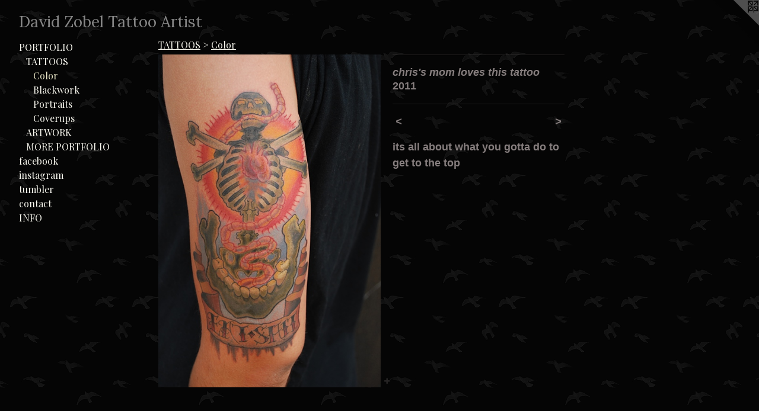

--- FILE ---
content_type: text/html;charset=utf-8
request_url: https://davidzobel.com/artwork/2119361-chris%27s%20mom%20loves%20this%20tattoo.html
body_size: 3387
content:
<!doctype html><html class="no-js a-image mobile-title-align--center has-mobile-menu-icon--left l-generic has-text-next-to-media p-artwork has-page-nav mobile-menu-align--center has-wall-text "><head><meta charset="utf-8" /><meta content="IE=edge" http-equiv="X-UA-Compatible" /><meta http-equiv="X-OPP-Site-Id" content="20485" /><meta http-equiv="X-OPP-Revision" content="355" /><meta http-equiv="X-OPP-Locke-Environment" content="production" /><meta http-equiv="X-OPP-Locke-Release" content="v0.0.141" /><title>David Zobel Tattoo Artist</title><link rel="canonical" href="https://davidzobel.com/artwork/2119361-chris%27s%20mom%20loves%20this%20tattoo.html" /><meta content="website" property="og:type" /><meta property="og:url" content="https://davidzobel.com/artwork/2119361-chris%27s%20mom%20loves%20this%20tattoo.html" /><meta property="og:title" content="chris's mom loves this tattoo" /><meta content="width=device-width, initial-scale=1" name="viewport" /><link type="text/css" rel="stylesheet" href="//cdnjs.cloudflare.com/ajax/libs/normalize/3.0.2/normalize.min.css" /><link type="text/css" rel="stylesheet" media="only all" href="//maxcdn.bootstrapcdn.com/font-awesome/4.3.0/css/font-awesome.min.css" /><link type="text/css" rel="stylesheet" media="not all and (min-device-width: 600px) and (min-device-height: 600px)" href="/release/locke/production/v0.0.141/css/small.css" /><link type="text/css" rel="stylesheet" media="only all and (min-device-width: 600px) and (min-device-height: 600px)" href="/release/locke/production/v0.0.141/css/large-generic.css" /><link type="text/css" rel="stylesheet" media="not all and (min-device-width: 600px) and (min-device-height: 600px)" href="/r17640928250000000355/css/small-site.css" /><link type="text/css" rel="stylesheet" media="only all and (min-device-width: 600px) and (min-device-height: 600px)" href="/r17640928250000000355/css/large-site.css" /><link type="text/css" rel="stylesheet" media="only all and (min-device-width: 600px) and (min-device-height: 600px)" href="//fonts.googleapis.com/css?family=Playfair+Display:400" /><link type="text/css" rel="stylesheet" media="only all and (min-device-width: 600px) and (min-device-height: 600px)" href="//fonts.googleapis.com/css?family=Lora:400" /><link type="text/css" rel="stylesheet" media="not all and (min-device-width: 600px) and (min-device-height: 600px)" href="//fonts.googleapis.com/css?family=Playfair+Display:400&amp;text=MENUHomePORTFLIfacbkinstgrul" /><link type="text/css" rel="stylesheet" media="not all and (min-device-width: 600px) and (min-device-height: 600px)" href="//fonts.googleapis.com/css?family=Lora:400&amp;text=David%20ZobelTtArs" /><script>window.OPP = window.OPP || {};
OPP.modernMQ = 'only all';
OPP.smallMQ = 'not all and (min-device-width: 600px) and (min-device-height: 600px)';
OPP.largeMQ = 'only all and (min-device-width: 600px) and (min-device-height: 600px)';
OPP.downURI = '/x/4/8/5/20485/.down';
OPP.gracePeriodURI = '/x/4/8/5/20485/.grace_period';
OPP.imgL = function (img) {
  !window.lazySizes && img.onerror();
};
OPP.imgE = function (img) {
  img.onerror = img.onload = null;
  img.src = img.getAttribute('data-src');
  //img.srcset = img.getAttribute('data-srcset');
};</script><script src="/release/locke/production/v0.0.141/js/modernizr.js"></script><script src="/release/locke/production/v0.0.141/js/masonry.js"></script><script src="/release/locke/production/v0.0.141/js/respimage.js"></script><script src="/release/locke/production/v0.0.141/js/ls.aspectratio.js"></script><script src="/release/locke/production/v0.0.141/js/lazysizes.js"></script><script src="/release/locke/production/v0.0.141/js/large.js"></script><script src="/release/locke/production/v0.0.141/js/hammer.js"></script><script>if (!Modernizr.mq('only all')) { document.write('<link type="text/css" rel="stylesheet" href="/release/locke/production/v0.0.141/css/minimal.css">') }</script><style>.media-max-width {
  display: block;
}

@media (min-height: 923px) {

  .media-max-width {
    max-width: 481.0px;
  }

}

@media (max-height: 923px) {

  .media-max-width {
    max-width: 52.10833333333333vh;
  }

}</style><script>(function(i,s,o,g,r,a,m){i['GoogleAnalyticsObject']=r;i[r]=i[r]||function(){
(i[r].q=i[r].q||[]).push(arguments)},i[r].l=1*new Date();a=s.createElement(o),
m=s.getElementsByTagName(o)[0];a.async=1;a.src=g;m.parentNode.insertBefore(a,m)
})(window,document,'script','//www.google-analytics.com/analytics.js','ga');
ga('create', 'UA-93950954-2', 'auto');
ga('send', 'pageview');</script></head><body><a class=" logo hidden--small" href="http://otherpeoplespixels.com/ref/davidzobel.com" title="Website by OtherPeoplesPixels" target="_blank"></a><header id="header"><a class=" site-title" href="/home.html"><span class=" site-title-text u-break-word">David Zobel Tattoo Artist</span><div class=" site-title-media"></div></a><a id="mobile-menu-icon" class="mobile-menu-icon hidden--no-js hidden--large"><svg viewBox="0 0 21 17" width="21" height="17" fill="currentColor"><rect x="0" y="0" width="21" height="3" rx="0"></rect><rect x="0" y="7" width="21" height="3" rx="0"></rect><rect x="0" y="14" width="21" height="3" rx="0"></rect></svg></a></header><nav class=" hidden--large"><ul class=" site-nav"><li class="nav-item nav-home "><a class="nav-link " href="/home.html">Home</a></li><li class="nav-item expanded nav-museum "><a class="nav-link " href="/section/157700.html">PORTFOLIO</a><ul><li class="nav-item expanded nav-museum "><a class="nav-link " href="/section/300614-TATTOOS.html">TATTOOS</a><ul><li class="nav-gallery nav-item expanded "><a class="selected nav-link " href="/section/158179-Color.html">Color
</a></li><li class="nav-gallery nav-item expanded "><a class="nav-link " href="/section/242872-Blackwork.html">Blackwork</a></li><li class="nav-gallery nav-item expanded "><a class="nav-link " href="/section/242622-Portraits.html">Portraits</a></li><li class="nav-gallery nav-item expanded "><a class="nav-link " href="/section/298270-Coverups.html">Coverups</a></li></ul></li><li class="nav-gallery nav-item expanded "><a class="nav-link " href="/section/273366-ARTWORK.html">ARTWORK</a></li><li class="nav-gallery nav-item expanded "><a class="nav-link " href="/artwork/3794011-Aftercare%3a.html">MORE PORTFOLIO</a></li></ul></li><li class="nav-outside3 nav-item "><a target="_blank" class="nav-link " href="http://www.facebook.com/davidzobeltattoo">facebook</a></li><li class="nav-outside4 nav-item "><a target="_blank" class="nav-link " href="http://instagram.com/davezobeltattoo/">instagram</a></li><li class="nav-item nav-outside0 "><a target="_blank" class="nav-link " href="http://zobeltattoo.tumblr.com/">tumbler</a></li><li class="nav-item nav-contact "><a class="nav-link " href="/contact.html">contact</a></li><li class="nav-news nav-item "><a class="nav-link " href="/news.html">INFO</a></li></ul></nav><div class=" content"><nav class=" hidden--small" id="nav"><header><a class=" site-title" href="/home.html"><span class=" site-title-text u-break-word">David Zobel Tattoo Artist</span><div class=" site-title-media"></div></a></header><ul class=" site-nav"><li class="nav-item nav-home "><a class="nav-link " href="/home.html">Home</a></li><li class="nav-item expanded nav-museum "><a class="nav-link " href="/section/157700.html">PORTFOLIO</a><ul><li class="nav-item expanded nav-museum "><a class="nav-link " href="/section/300614-TATTOOS.html">TATTOOS</a><ul><li class="nav-gallery nav-item expanded "><a class="selected nav-link " href="/section/158179-Color.html">Color
</a></li><li class="nav-gallery nav-item expanded "><a class="nav-link " href="/section/242872-Blackwork.html">Blackwork</a></li><li class="nav-gallery nav-item expanded "><a class="nav-link " href="/section/242622-Portraits.html">Portraits</a></li><li class="nav-gallery nav-item expanded "><a class="nav-link " href="/section/298270-Coverups.html">Coverups</a></li></ul></li><li class="nav-gallery nav-item expanded "><a class="nav-link " href="/section/273366-ARTWORK.html">ARTWORK</a></li><li class="nav-gallery nav-item expanded "><a class="nav-link " href="/artwork/3794011-Aftercare%3a.html">MORE PORTFOLIO</a></li></ul></li><li class="nav-outside3 nav-item "><a target="_blank" class="nav-link " href="http://www.facebook.com/davidzobeltattoo">facebook</a></li><li class="nav-outside4 nav-item "><a target="_blank" class="nav-link " href="http://instagram.com/davezobeltattoo/">instagram</a></li><li class="nav-item nav-outside0 "><a target="_blank" class="nav-link " href="http://zobeltattoo.tumblr.com/">tumbler</a></li><li class="nav-item nav-contact "><a class="nav-link " href="/contact.html">contact</a></li><li class="nav-news nav-item "><a class="nav-link " href="/news.html">INFO</a></li></ul><footer><div class=" copyright">© DAVID ZOBEL</div><div class=" credit"><a href="http://otherpeoplespixels.com/ref/davidzobel.com" target="_blank">Website by OtherPeoplesPixels</a></div></footer></nav><main id="main"><div class=" page clearfix media-max-width"><h1 class="parent-title title"><a class=" title-segment hidden--small" href="/section/300614-TATTOOS.html">TATTOOS</a><span class=" title-sep hidden--small"> &gt; </span><a class=" title-segment" href="/section/158179-Color.html">Color
</a></h1><div class=" media-and-info"><div class=" page-media-wrapper media"><a class=" page-media" title="chris's mom loves this tattoo" href="/artwork/2084643-david%20zobeldannys%20side.html" id="media"><img data-aspectratio="481/720" class="u-img " alt="chris's mom loves this tattoo" src="//img-cache.oppcdn.com/fixed/20485/assets/5tNwoxLOF5gYgZvg.jpg" srcset="//img-cache.oppcdn.com/img/v1.0/s:20485/t:QkxBTksrVEVYVCtIRVJF/p:12/g:tl/o:2.5/a:50/q:90/1400x720-5tNwoxLOF5gYgZvg.jpg/481x720/d64c05abb1f3e5404aa183289e5cc26c.jpg 481w,
//img-cache.oppcdn.com/img/v1.0/s:20485/t:QkxBTksrVEVYVCtIRVJF/p:12/g:tl/o:2.5/a:50/q:90/984x588-5tNwoxLOF5gYgZvg.jpg/393x588/8ba63c7a6d295fe5c7bce4362e44fa34.jpg 393w,
//img-cache.oppcdn.com/fixed/20485/assets/5tNwoxLOF5gYgZvg.jpg 321w" sizes="(max-device-width: 599px) 100vw,
(max-device-height: 599px) 100vw,
(max-width: 321px) 321px,
(max-height: 480px) 321px,
(max-width: 393px) 393px,
(max-height: 588px) 393px,
481px" /></a><a class=" zoom-corner" style="display: none" id="zoom-corner"><span class=" zoom-icon fa fa-search-plus"></span></a><div class="share-buttons a2a_kit social-icons hidden--small" data-a2a-title="chris's mom loves this tattoo" data-a2a-url="https://davidzobel.com/artwork/2119361-chris%27s%20mom%20loves%20this%20tattoo.html"><a target="_blank" class="u-img-link share-button a2a_dd " href="https://www.addtoany.com/share_save"><span class="social-icon share fa-plus fa "></span></a></div></div><div class=" info border-color"><div class=" wall-text border-color"><div class=" wt-item wt-title">chris's mom loves this tattoo</div><div class=" wt-item wt-date">2011</div></div><div class=" page-nav hidden--small border-color clearfix"><a class=" prev" id="artwork-prev" href="/artwork/2232293-amandas%20panda.html">&lt; <span class=" m-hover-show">previous</span></a> <a class=" next" id="artwork-next" href="/artwork/2084643-david%20zobeldannys%20side.html"><span class=" m-hover-show">next</span> &gt;</a></div></div></div><div class="description wordy t-multi-column u-columns-1 u-break-word border-color description-1 hr-before--small"><p>its all about what you gotta do to get to the top <br clear="none" /></p></div><div class="share-buttons a2a_kit social-icons hidden--large" data-a2a-title="chris's mom loves this tattoo" data-a2a-url="https://davidzobel.com/artwork/2119361-chris%27s%20mom%20loves%20this%20tattoo.html"><a target="_blank" class="u-img-link share-button a2a_dd " href="https://www.addtoany.com/share_save"><span class="social-icon share fa-plus fa "></span></a></div></div></main></div><footer><div class=" copyright">© DAVID ZOBEL</div><div class=" credit"><a href="http://otherpeoplespixels.com/ref/davidzobel.com" target="_blank">Website by OtherPeoplesPixels</a></div></footer><div class=" modal zoom-modal" style="display: none" id="zoom-modal"><style>@media (min-aspect-ratio: 481/720) {

  .zoom-media {
    width: auto;
    max-height: 720px;
    height: 100%;
  }

}

@media (max-aspect-ratio: 481/720) {

  .zoom-media {
    height: auto;
    max-width: 481px;
    width: 100%;
  }

}
@supports (object-fit: contain) {
  img.zoom-media {
    object-fit: contain;
    width: 100%;
    height: 100%;
    max-width: 481px;
    max-height: 720px;
  }
}</style><div class=" zoom-media-wrapper"><img onerror="OPP.imgE(this);" onload="OPP.imgL(this);" data-src="//img-cache.oppcdn.com/fixed/20485/assets/5tNwoxLOF5gYgZvg.jpg" data-srcset="//img-cache.oppcdn.com/img/v1.0/s:20485/t:QkxBTksrVEVYVCtIRVJF/p:12/g:tl/o:2.5/a:50/q:90/1400x720-5tNwoxLOF5gYgZvg.jpg/481x720/d64c05abb1f3e5404aa183289e5cc26c.jpg 481w,
//img-cache.oppcdn.com/img/v1.0/s:20485/t:QkxBTksrVEVYVCtIRVJF/p:12/g:tl/o:2.5/a:50/q:90/984x588-5tNwoxLOF5gYgZvg.jpg/393x588/8ba63c7a6d295fe5c7bce4362e44fa34.jpg 393w,
//img-cache.oppcdn.com/fixed/20485/assets/5tNwoxLOF5gYgZvg.jpg 321w" data-sizes="(max-device-width: 599px) 100vw,
(max-device-height: 599px) 100vw,
(max-width: 321px) 321px,
(max-height: 480px) 321px,
(max-width: 393px) 393px,
(max-height: 588px) 393px,
481px" class="zoom-media lazyload hidden--no-js " alt="chris's mom loves this tattoo" /><noscript><img class="zoom-media " alt="chris's mom loves this tattoo" src="//img-cache.oppcdn.com/fixed/20485/assets/5tNwoxLOF5gYgZvg.jpg" /></noscript></div></div><div class=" offline"></div><script src="/release/locke/production/v0.0.141/js/small.js"></script><script src="/release/locke/production/v0.0.141/js/artwork.js"></script><script>var a2a_config = a2a_config || {};a2a_config.prioritize = ['facebook','twitter','linkedin','googleplus','pinterest','instagram','tumblr','share'];a2a_config.onclick = 1;(function(){  var a = document.createElement('script');  a.type = 'text/javascript'; a.async = true;  a.src = '//static.addtoany.com/menu/page.js';  document.getElementsByTagName('head')[0].appendChild(a);})();</script><script>window.oppa=window.oppa||function(){(oppa.q=oppa.q||[]).push(arguments)};oppa('config','pathname','production/v0.0.141/20485');oppa('set','g','true');oppa('set','l','generic');oppa('set','p','artwork');oppa('set','a','image');oppa('rect','m','media','');oppa('send');</script><script async="" src="/release/locke/production/v0.0.141/js/analytics.js"></script><script src="https://otherpeoplespixels.com/static/enable-preview.js"></script></body></html>

--- FILE ---
content_type: text/css;charset=utf-8
request_url: https://davidzobel.com/r17640928250000000355/css/large-site.css
body_size: 547
content:
body {
  background-color: #050505;
  font-weight: 700;
  font-style: normal;
  font-family: "Verdana", "Geneva", sans-serif;
}

body {
  color: #867e7e;
}

main a {
  color: #dcdcda;
}

main a:hover {
  text-decoration: underline;
  color: #c3c3c0;
}

main a:visited {
  color: #c3c3c0;
}

.site-title, .mobile-menu-icon {
  color: #858585;
}

.site-nav, .mobile-menu-link, nav:before, nav:after {
  color: #faf9f0;
}

.site-nav a {
  color: #faf9f0;
}

.site-nav a:hover {
  text-decoration: none;
  color: #edeaca;
}

.site-nav a:visited {
  color: #faf9f0;
}

.site-nav a.selected {
  color: #edeaca;
}

.site-nav:hover a.selected {
  color: #faf9f0;
}

footer {
  color: #7a7575;
}

footer a {
  color: #dcdcda;
}

footer a:hover {
  text-decoration: underline;
  color: #c3c3c0;
}

footer a:visited {
  color: #c3c3c0;
}

.title, .news-item-title, .flex-page-title {
  color: #faf9f0;
}

.title a {
  color: #faf9f0;
}

.title a:hover {
  text-decoration: none;
  color: #edeaca;
}

.title a:visited {
  color: #faf9f0;
}

.hr, .hr-before:before, .hr-after:after, .hr-before--small:before, .hr-before--large:before, .hr-after--small:after, .hr-after--large:after {
  border-top-color: #e9e7e7;
}

.button {
  background: #dcdcda;
  color: #050505;
}

.social-icon {
  background-color: #867e7e;
  color: #050505;
}

.welcome-modal {
  background-color: #FFFFFF;
}

.share-button .social-icon {
  color: #867e7e;
}

body {
  background-image: url(//static.otherpeoplespixels.com/images/backgrounds/foggy_birds-blk.png);
}

.site-title {
  font-family: "Lora", sans-serif;
  font-style: normal;
  font-weight: 400;
}

.site-nav {
  font-family: "Playfair Display", sans-serif;
  font-style: normal;
  font-weight: 400;
}

.section-title, .parent-title, .news-item-title, .link-name, .preview-placeholder, .preview-image, .flex-page-title {
  font-family: "Playfair Display", sans-serif;
  font-style: normal;
  font-weight: 400;
}

body {
  font-size: 18px;
}

.site-title {
  font-size: 26px;
}

.site-nav {
  font-size: 16px;
}

.title, .news-item-title, .link-name, .flex-page-title {
  font-size: 16px;
}

.border-color {
  border-color: hsla(0, 3.2%, 50.980392%, 0.2);
}

.p-artwork .page-nav a {
  color: #867e7e;
}

.p-artwork .page-nav a:hover {
  text-decoration: none;
  color: #867e7e;
}

.p-artwork .page-nav a:visited {
  color: #867e7e;
}

.wordy {
  text-align: left;
}

--- FILE ---
content_type: text/css;charset=utf-8
request_url: https://davidzobel.com/r17640928250000000355/css/small-site.css
body_size: 369
content:
body {
  background-color: #050505;
  font-weight: 700;
  font-style: normal;
  font-family: "Verdana", "Geneva", sans-serif;
}

body {
  color: #867e7e;
}

main a {
  color: #dcdcda;
}

main a:hover {
  text-decoration: underline;
  color: #c3c3c0;
}

main a:visited {
  color: #c3c3c0;
}

.site-title, .mobile-menu-icon {
  color: #858585;
}

.site-nav, .mobile-menu-link, nav:before, nav:after {
  color: #faf9f0;
}

.site-nav a {
  color: #faf9f0;
}

.site-nav a:hover {
  text-decoration: none;
  color: #edeaca;
}

.site-nav a:visited {
  color: #faf9f0;
}

.site-nav a.selected {
  color: #edeaca;
}

.site-nav:hover a.selected {
  color: #faf9f0;
}

footer {
  color: #7a7575;
}

footer a {
  color: #dcdcda;
}

footer a:hover {
  text-decoration: underline;
  color: #c3c3c0;
}

footer a:visited {
  color: #c3c3c0;
}

.title, .news-item-title, .flex-page-title {
  color: #faf9f0;
}

.title a {
  color: #faf9f0;
}

.title a:hover {
  text-decoration: none;
  color: #edeaca;
}

.title a:visited {
  color: #faf9f0;
}

.hr, .hr-before:before, .hr-after:after, .hr-before--small:before, .hr-before--large:before, .hr-after--small:after, .hr-after--large:after {
  border-top-color: #e9e7e7;
}

.button {
  background: #dcdcda;
  color: #050505;
}

.social-icon {
  background-color: #867e7e;
  color: #050505;
}

.welcome-modal {
  background-color: #FFFFFF;
}

.site-title {
  font-family: "Lora", sans-serif;
  font-style: normal;
  font-weight: 400;
}

nav {
  font-family: "Playfair Display", sans-serif;
  font-style: normal;
  font-weight: 400;
}

.wordy {
  text-align: left;
}

.site-title {
  font-size: 1.875rem;
}

footer .credit a {
  color: #867e7e;
}

--- FILE ---
content_type: text/css; charset=utf-8
request_url: https://fonts.googleapis.com/css?family=Playfair+Display:400&text=MENUHomePORTFLIfacbkinstgrul
body_size: -408
content:
@font-face {
  font-family: 'Playfair Display';
  font-style: normal;
  font-weight: 400;
  src: url(https://fonts.gstatic.com/l/font?kit=nuFvD-vYSZviVYUb_rj3ij__anPXJzDwcbmjWBN2PKdFvUDVZNLo_EWrKVbRVOCgO9aqKB1K_-nHXNQAdX7x0zLNWQoK-mYN&skey=f3b68f0152604ed9&v=v40) format('woff2');
}


--- FILE ---
content_type: text/css; charset=utf-8
request_url: https://fonts.googleapis.com/css?family=Lora:400&text=David%20ZobelTtArs
body_size: -444
content:
@font-face {
  font-family: 'Lora';
  font-style: normal;
  font-weight: 400;
  src: url(https://fonts.gstatic.com/l/font?kit=0QI6MX1D_JOuGQbT0gvTJPa787weuyJDmKxemc-Z54yRDktA9hQ2Gdxy07c7L_BH&skey=1d294b6d956fb8e&v=v37) format('woff2');
}


--- FILE ---
content_type: text/plain
request_url: https://www.google-analytics.com/j/collect?v=1&_v=j102&a=1447645577&t=pageview&_s=1&dl=https%3A%2F%2Fdavidzobel.com%2Fartwork%2F2119361-chris%2527s%2520mom%2520loves%2520this%2520tattoo.html&ul=en-us%40posix&dt=David%20Zobel%20Tattoo%20Artist&sr=1280x720&vp=1280x720&_u=IEBAAEABAAAAACAAI~&jid=593757566&gjid=1714954277&cid=1358685273.1769433836&tid=UA-93950954-2&_gid=1110329090.1769433836&_r=1&_slc=1&z=1606831458
body_size: -450
content:
2,cG-4877BGRMY0